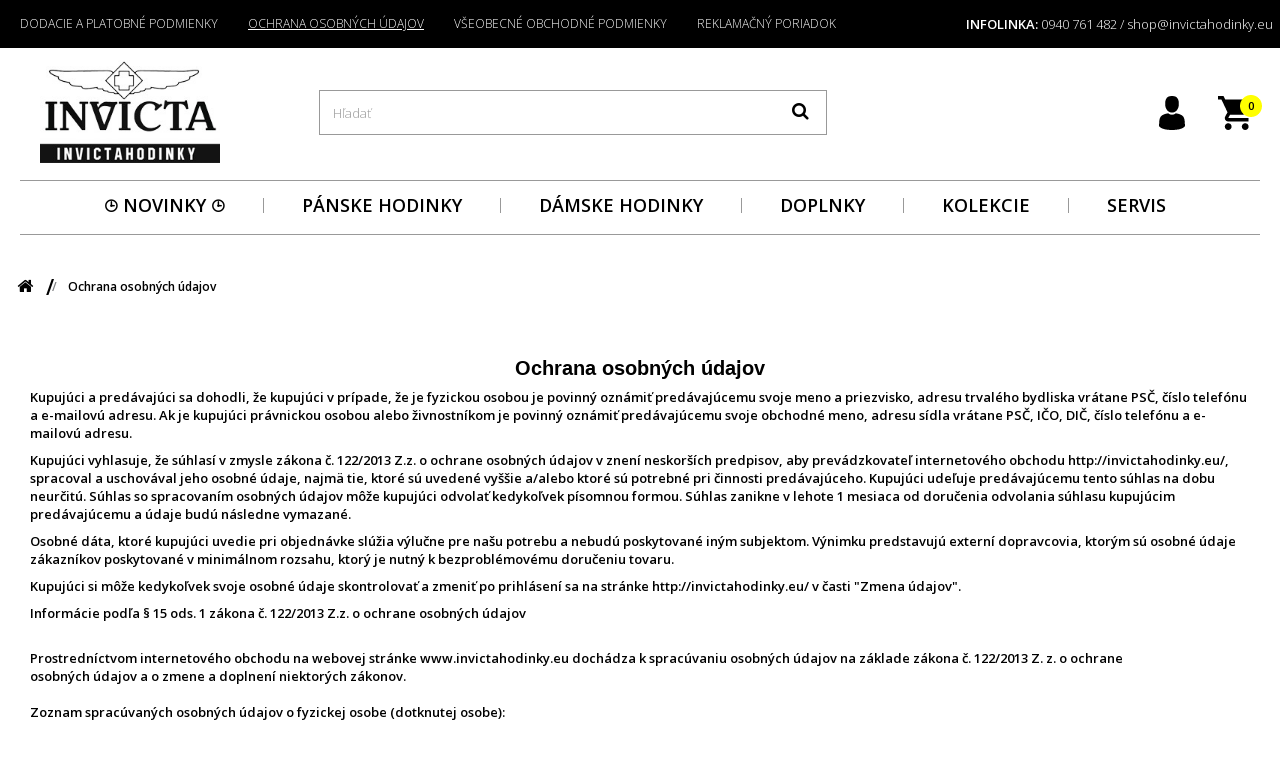

--- FILE ---
content_type: text/html; charset=utf-8
request_url: https://invictahodinky.eu/content/2-osobne-udaje
body_size: 17325
content:
<!DOCTYPE HTML>
<!--[if lt IE 7]> <html class="no-js lt-ie9 lt-ie8 lt-ie7" lang="sk-sk"><![endif]-->
<!--[if IE 7]><html class="no-js lt-ie9 lt-ie8 ie7" lang="sk-sk"><![endif]-->
<!--[if IE 8]><html class="no-js lt-ie9 ie8" lang="sk-sk"><![endif]-->
<!--[if gt IE 8]> <html class="no-js ie9" lang="sk-sk"><![endif]-->
<html lang="sk-sk">
<head>
		<meta charset="utf-8">
		<title>Ochrana osobných údajov - Invicta hodinky</title>
		
						<meta name="robots" content="index,follow">
		<meta name="viewport" content="width=device-width, minimum-scale=0.25, maximum-scale=1.6, initial-scale=1.0">
		<meta name="apple-mobile-web-app-capable" content="yes">
		<link rel="icon" type="image/vnd.microsoft.icon" href="/img/favicon.ico?1622440475">
		<link rel="shortcut icon" type="image/x-icon" href="/img/favicon.ico?1622440475">
														<link rel="stylesheet" href="/themes/default-bootstrap/css/global.css" type="text/css" media="all">
																<link rel="stylesheet" href="/themes/default-bootstrap/css/autoload/highdpi.css" type="text/css" media="all">
																<link rel="stylesheet" href="/themes/default-bootstrap/css/autoload/responsive-tables.css" type="text/css" media="all">
																<link rel="stylesheet" href="/themes/default-bootstrap/css/autoload/uniform.default.css" type="text/css" media="all">
																<link rel="stylesheet" href="/js/jquery/plugins/fancybox/jquery.fancybox.css" type="text/css" media="all">
																<link rel="stylesheet" href="/themes/default-bootstrap/css/cms.css" type="text/css" media="all">
																<link rel="stylesheet" href="/themes/default-bootstrap/css/modules/blockcart/blockcart.css" type="text/css" media="all">
																<link rel="stylesheet" href="/js/jquery/plugins/bxslider/jquery.bxslider.css" type="text/css" media="all">
																<link rel="stylesheet" href="/themes/default-bootstrap/css/modules/blockcurrencies/blockcurrencies.css" type="text/css" media="all">
																<link rel="stylesheet" href="/themes/default-bootstrap/css/modules/blocklanguages/blocklanguages.css" type="text/css" media="all">
																<link rel="stylesheet" href="/themes/default-bootstrap/css/modules/blockcontact/blockcontact.css" type="text/css" media="all">
																<link rel="stylesheet" href="/themes/default-bootstrap/css/modules/blockmyaccountfooter/blockmyaccount.css" type="text/css" media="all">
																<link rel="stylesheet" href="/themes/default-bootstrap/css/modules/blocknewproducts/blocknewproducts.css" type="text/css" media="all">
																<link rel="stylesheet" href="/themes/default-bootstrap/css/modules/blocknewsletter/blocknewsletter.css" type="text/css" media="all">
																<link rel="stylesheet" href="/themes/default-bootstrap/css/modules/blocksearch/blocksearch.css" type="text/css" media="all">
																<link rel="stylesheet" href="/js/jquery/plugins/autocomplete/jquery.autocomplete.css" type="text/css" media="all">
																<link rel="stylesheet" href="/themes/default-bootstrap/css/product_list.css" type="text/css" media="all">
																<link rel="stylesheet" href="/themes/default-bootstrap/css/modules/blockspecials/blockspecials.css" type="text/css" media="all">
																<link rel="stylesheet" href="/themes/default-bootstrap/css/modules/blockuserinfo/blockuserinfo.css" type="text/css" media="all">
																<link rel="stylesheet" href="/themes/default-bootstrap/css/modules/blockviewed/blockviewed.css" type="text/css" media="all">
																<link rel="stylesheet" href="/themes/default-bootstrap/css/modules/homefeatured/homefeatured.css" type="text/css" media="all">
																<link rel="stylesheet" href="/modules/homesliderpro/css/font-awesome.css" type="text/css" media="all">
																<link rel="stylesheet" href="/modules/homesliderpro/css/styles.css" type="text/css" media="all">
																<link rel="stylesheet" href="/modules/hicarouselspack/views/css/owl.carousel.min2.css" type="text/css" media="all">
																<link rel="stylesheet" href="/modules/hicarouselspack/views/css/owl.theme.default.min2.css" type="text/css" media="all">
																<link rel="stylesheet" href="/modules/hicarouselspack/views/css/carouselspack_front.css" type="text/css" media="all">
																<link rel="stylesheet" href="/modules/hicarouselspack/views/css/custom.css" type="text/css" media="all">
																<link rel="stylesheet" href="/themes/default-bootstrap/css/modules/productcomments/productcomments.css" type="text/css" media="all">
																<link rel="stylesheet" href="/modules/ph_simpleblog/css/jquery.bxslider.css" type="text/css" media="all">
																<link rel="stylesheet" href="/modules/ph_simpleblog/css/font-awesome.css" type="text/css" media="all">
																<link rel="stylesheet" href="/modules/ph_simpleblog/css/ph_simpleblog.css" type="text/css" media="all">
																<link rel="stylesheet" href="/modules/ph_simpleblog/css/custom.css" type="text/css" media="all">
																<link rel="stylesheet" href="/themes/default-bootstrap/css/modules/blocktopmenu/css/blocktopmenu.css" type="text/css" media="all">
																<link rel="stylesheet" href="/themes/default-bootstrap/css/modules/blocktopmenu/css/superfish-modified.css" type="text/css" media="all">
																<link rel="stylesheet" href="/modules/themeconfigurator/css/hooks.css" type="text/css" media="all">
																<link rel="stylesheet" href="/modules/bamegamenu/views/css/font.css" type="text/css" media="all">
																<link rel="stylesheet" href="/modules/bamegamenu/views/css/megamenu.css" type="text/css" media="all">
																<link rel="stylesheet" href="/modules/bamegamenu/views/css/font_end.css" type="text/css" media="all">
																<link rel="stylesheet" href="/modules/bamegamenu/views/css/light.css" type="text/css" media="all">
																<link rel="stylesheet" href="/modules/bamegamenu/views/css/style_Mobie.css" type="text/css" media="all">
																<link rel="stylesheet" href="https://maxcdn.bootstrapcdn.com/font-awesome/4.7.0/css/font-awesome.min.css" type="text/css" media="all">
																<link rel="stylesheet" href="/modules/paypal/views/css/paypal.css" type="text/css" media="all">
																<link rel="stylesheet" href="/modules/psproductcountdown/views/css/psproductcountdown.css" type="text/css" media="all">
																<link rel="stylesheet" href="/modules/psproductcountdown/views/css/themes/1.6/1-simple.css" type="text/css" media="all">
														<script type="text/javascript">
var CUSTOMIZE_TEXTFIELD = 1;
var FancyboxI18nClose = 'Zavrieť';
var FancyboxI18nNext = 'Ďalej';
var FancyboxI18nPrev = 'Predch&aacute;dz.';
var ajax_allowed = true;
var ajaxsearch = true;
var baseDir = 'https://invictahodinky.eu/';
var baseUri = 'https://invictahodinky.eu/';
var blocksearch_type = 'top';
var contentOnly = false;
var currency = {"id":1,"name":"Euro","iso_code":"EUR","iso_code_num":"978","sign":"\u20ac","blank":"1","conversion_rate":"1.000000","deleted":"0","format":"2","decimals":"1","active":"1","prefix":"","suffix":" \u20ac","id_shop_list":null,"force_id":false};
var currencyBlank = 1;
var currencyFormat = 2;
var currencyISO = 'EUR';
var currencyRate = 1;
var currencySign = '€';
var customizationIdMessage = 'Prispôsobenie #';
var delete_txt = 'Vymazať';
var displayList = false;
var freeProductTranslation = 'Zdarma!';
var freeShippingTranslation = 'Doručenie zdarma!';
var generated_date = 1768020149;
var hasDeliveryAddress = false;
var highDPI = false;
var id_lang = 2;
var img_dir = 'https://invictahodinky.eu/themes/default-bootstrap/img/';
var instantsearch = true;
var isGuest = 0;
var isLogged = 0;
var isMobile = false;
var page_name = 'cms';
var placeholder_blocknewsletter = 'Zadajte e-mail';
var pp_custom_add_to_cart = null;
var priceDisplayMethod = 0;
var priceDisplayPrecision = 2;
var quickView = true;
var removingLinkText = 'vymazať produkt z košíka';
var roundMode = 2;
var search_url = 'https://invictahodinky.eu/vyhladavanie';
var static_token = 'c27bfc84076aa8dcfb984ee64a078d18';
var toBeDetermined = 'Bude určené';
var token = '99e4c240f7db8df277ae9918ef789bc6';
var usingSecureMode = true;
</script>

						<script type="text/javascript" src="/js/jquery/jquery-1.11.0.min.js"></script>
						<script type="text/javascript" src="/js/jquery/jquery-migrate-1.2.1.min.js"></script>
						<script type="text/javascript" src="/js/jquery/plugins/jquery.easing.js"></script>
						<script type="text/javascript" src="/js/tools.js"></script>
						<script type="text/javascript" src="/themes/default-bootstrap/js/global.js"></script>
						<script type="text/javascript" src="/themes/default-bootstrap/js/autoload/10-bootstrap.min.js"></script>
						<script type="text/javascript" src="/themes/default-bootstrap/js/autoload/15-jquery.total-storage.min.js"></script>
						<script type="text/javascript" src="/themes/default-bootstrap/js/autoload/15-jquery.uniform-modified.js"></script>
						<script type="text/javascript" src="/js/jquery/plugins/fancybox/jquery.fancybox.js"></script>
						<script type="text/javascript" src="/themes/default-bootstrap/js/products-comparison.js"></script>
						<script type="text/javascript" src="/themes/default-bootstrap/js/cms.js"></script>
						<script type="text/javascript" src="/themes/default-bootstrap/js/modules/blockcart/ajax-cart.js"></script>
						<script type="text/javascript" src="/js/jquery/plugins/jquery.scrollTo.js"></script>
						<script type="text/javascript" src="/js/jquery/plugins/jquery.serialScroll.js"></script>
						<script type="text/javascript" src="/js/jquery/plugins/bxslider/jquery.bxslider.js"></script>
						<script type="text/javascript" src="/themes/default-bootstrap/js/modules/blocknewsletter/blocknewsletter.js"></script>
						<script type="text/javascript" src="/js/jquery/plugins/autocomplete/jquery.autocomplete.js"></script>
						<script type="text/javascript" src="/themes/default-bootstrap/js/modules/blocksearch/blocksearch.js"></script>
						<script type="text/javascript" src="/modules/homesliderpro/js/slidereverywhere.js"></script>
						<script type="text/javascript" src="/modules/hicarouselspack/views/js/cp.owl.carousel.js"></script>
						<script type="text/javascript" src="/modules/hicarouselspack/views/js/carouselspack_front.js"></script>
						<script type="text/javascript" src="/modules/ph_simpleblog/js/jquery.fitvids.js"></script>
						<script type="text/javascript" src="/modules/ph_simpleblog/js/jquery.bxslider.min.js"></script>
						<script type="text/javascript" src="/modules/ph_simpleblog/js/ph_simpleblog.js"></script>
						<script type="text/javascript" src="/modules/ganalytics/views/js/GoogleAnalyticActionLib.js"></script>
						<script type="text/javascript" src="/modules/blocktopmenu/js/hoverIntent.js"></script>
						<script type="text/javascript" src="/themes/default-bootstrap/js/modules/blocktopmenu/js/superfish-modified.js"></script>
						<script type="text/javascript" src="/themes/default-bootstrap/js/modules/blocktopmenu/js/blocktopmenu.js"></script>
						<script type="text/javascript" src="/modules/bamegamenu/views/js/swipemenumb.js"></script>
						<script type="text/javascript" src="/modules/bamegamenu/views/js/megamenu.js"></script>
						<script type="text/javascript" src="/modules/dm_gtm/views/js/dm_gtm_ga4.js"></script>
						<script type="text/javascript" src="/modules/psproductcountdown/views/js/underscore.min.js"></script>
						<script type="text/javascript" src="/modules/psproductcountdown/views/js/jquery.countdown.min.js"></script>
						<script type="text/javascript" src="/modules/psproductcountdown/views/js/psproductcountdown.js"></script>
							<style type="text/css" class="slidersEverywhereStyle">


	.SEslider.sample {
		padding:0px 15px 0px 15px;
		width:100%;
											margin:0 auto;clear:both;						}

	.SEslider.sample .slidetitle {
		background:rgba(0, 0, 0, 0.5);
		color:#fff;
	}

	.SEslider.sample .slide_description {
		background:rgba(0, 0, 0, 0.5);
		color:#fff;
	}

	.SEslider.sample .se-next, .SEslider.sample .se-prev {
		background:rgba(0, 0, 0, 0.5);
		color:#fff;
	}

	.SEslider.sample .se-next:hover, .SEslider.sample .se-prev:hover {
		text-shadow:#fff;
	}
	
	.SEslider.sample .se-pager-item {
		border-color:rgba(0, 0, 0, 0.5);
	}
	
	.SEslider.sample .se-pager-item:hover {
		border-color:transparent;
		box-shadow:0 0 3px #fff;
	}
	
	.SEslider.sample .se-pager a {
		background-color:#0090f0;
	}
	
	.SEslider.sample .se-pager a.se-pager-link.active {
		background-color:#ffa500;
	}
	
	/** media queries **/

						 
			@media all and (max-width: 1199px) {
				.SEslider.sample {
					padding:0px 0px 0px 0px;
					width:100%;
									}
			}
					 
			@media all and (max-width: 989px) {
				.SEslider.sample {
					padding:0px 0px 0px 0px;
					width:100%;
									}
			}
			


/** rtl **/


</style>
<script type="text/javascript">
	
		var psv = 1.6;
		var default_template = Boolean(1);
		var instagram_link_type = "page";
		var hide_accessories = Boolean();
		var language_is_rtl = Boolean(0);
	
</script><!-- Hotjar Tracking Code for www.invictahodinky.eu -->
<script type="text/javascript"><!--//--><![CDATA[//><!--
(function(h,o,t,j,a,r){
        h.hj=h.hj||function(){(h.hj.q=h.hj.q||[]).push(arguments)};
        h._hjSettings={hjid:1698403,hjsv:6};
        a=o.getElementsByTagName('head')[0];
        r=o.createElement('script');r.async=1;
        r.src=t+h._hjSettings.hjid+j+h._hjSettings.hjsv;
        a.appendChild(r);
    })(window,document,'https://static.hotjar.com/c/hotjar-','.js?sv=');
//--><!]]></script>
			<script type="text/javascript">
				(window.gaDevIds=window.gaDevIds||[]).push('d6YPbH');
				(function(i,s,o,g,r,a,m){i['GoogleAnalyticsObject']=r;i[r]=i[r]||function(){
				(i[r].q=i[r].q||[]).push(arguments)},i[r].l=1*new Date();a=s.createElement(o),
				m=s.getElementsByTagName(o)[0];a.async=1;a.src=g;m.parentNode.insertBefore(a,m)
				})(window,document,'script','//www.google-analytics.com/analytics.js','ga');
				ga('create', 'UA-86395193-1', 'auto');
				ga('require', 'ec');</script><script type="text/javascript">
            var _smartsupp = _smartsupp || {};
            _smartsupp.key = '673ab657f271040ecc12827bae13f2e23d606684';
_smartsupp.cookieDomain = '.invictahodinky.eu';
_smartsupp.sitePlatform = 'Prestashop 1.6.1.24';
window.smartsupp||(function(d) {
                var s,c,o=smartsupp=function(){ o._.push(arguments)};o._=[];
                s=d.getElementsByTagName('script')[0];c=d.createElement('script');
                c.type='text/javascript';c.charset='utf-8';c.async=true;
                c.src='//www.smartsuppchat.com/loader.js';s.parentNode.insertBefore(c,s);
            })(document);
            </script><script type="text/javascript"></script><!-- META: OpenGraph -->
<!-- <meta property="fb:app_id" content=""> -->

<meta property="og:type" content="website">
<meta property="og:title" content="Ochrana osobn&yacute;ch &uacute;dajov - Invicta hodinky">
<meta property="og:image" content="https://invictahodinky.euhttps://invictahodinky.eu/img/invicta-logo-1617021349.jpg"> <!-- Shop Logo if no specific Image is set -->
<meta property="og:site_name" content="Invicta hodinky">
<meta property="og:description" content="">
<meta property="og:url" content="https://invictahodinky.eu/content/2-osobne-udaje">
<!-- /end META: OpenGraph -->
<!-- META: Dublin Core -->
<meta name="dc.language" content="SK">
<meta name="dc.source" content="https://invictahodinky.eu/content/2-osobne-udaje">
<meta name="dc.relation" content="https://invictahodinky.eu/">
<meta name="dc.title" content="Ochrana osobn&yacute;ch &uacute;dajov - Invicta hodinky">
<meta name="dc.subject" content="Ochrana osobn&yacute;ch &uacute;dajov - Invicta hodinky">
<meta name="dc.description" content="">

        <!-- Global site tag (gtag.js) - Google AdWords: AW-979689030 -->
        <script async src="https://www.googletagmanager.com/gtag/js?id=AW-979689030"></script>
        <script data-keepinline="true">
        window.dataLayer = window.dataLayer || [];
        function gtag(){dataLayer.push(arguments);}
  
        gtag('consent', 'default', {
            'ad_storage': 'granted',
            'analytics_storage': 'granted',
            'personalization_storage': 'granted',
        });
  
        gtag('js', new Date());
        gtag('config', 'AW-979689030', {'allow_enhanced_conversions':true});
        </script>
        <script defer type="text/javascript">/*
 *
 *  2007-2022 PayPal
 *
 *  NOTICE OF LICENSE
 *
 *  This source file is subject to the Academic Free License (AFL 3.0)
 *  that is bundled with this package in the file LICENSE.txt.
 *  It is also available through the world-wide-web at this URL:
 *  http://opensource.org/licenses/afl-3.0.php
 *  If you did not receive a copy of the license and are unable to
 *  obtain it through the world-wide-web, please send an email
 *  to license@prestashop.com so we can send you a copy immediately.
 *
 *  DISCLAIMER
 *
 *  Do not edit or add to this file if you wish to upgrade PrestaShop to newer
 *  versions in the future. If you wish to customize PrestaShop for your
 *  needs please refer to http://www.prestashop.com for more information.
 *
 *  @author 2007-2022 PayPal
 *  @author 202 ecommerce <tech@202-ecommerce.com>
 *  @copyright PayPal
 *  @license http://opensource.org/licenses/osl-3.0.php Open Software License (OSL 3.0)
 *
 */


    

function updateFormDatas()
{
	var nb = $('#quantity_wanted').val();
	var id = $('#idCombination').val();

	$('.paypal_payment_form input[name=quantity]').val(nb);
	$('.paypal_payment_form input[name=id_p_attr]').val(id);
}
	
$(document).ready( function() {
    
		var baseDirPP = baseDir.replace('http:', 'https:');
		
	if($('#in_context_checkout_enabled').val() != 1)
	{
        $(document).on('click','#payment_paypal_express_checkout', function() {
			$('#paypal_payment_form_cart').submit();
			return false;
		});
	}


	var jquery_version = $.fn.jquery.split('.');
	if(jquery_version[0]>=1 && jquery_version[1] >= 7)
	{
		$('body').on('submit',".paypal_payment_form", function () {
			updateFormDatas();
		});
	}
	else {
		$('.paypal_payment_form').live('submit', function () {
			updateFormDatas();
		});
	}

	function displayExpressCheckoutShortcut() {
		var id_product = $('input[name="id_product"]').val();
		var id_product_attribute = $('input[name="id_product_attribute"]').val();
		$.ajax({
			type: "GET",
			url: baseDirPP+'/modules/paypal/express_checkout/ajax.php',
			data: { get_qty: "1", id_product: id_product, id_product_attribute: id_product_attribute },
			cache: false,
			success: function(result) {
				if (result == '1') {
					$('#container_express_checkout').slideDown();
				} else {
					$('#container_express_checkout').slideUp();
				}
				return true;
			}
		});
	}

	$('select[name^="group_"]').change(function () {
		setTimeout(function(){displayExpressCheckoutShortcut()}, 500);
	});

	$('.color_pick').click(function () {
		setTimeout(function(){displayExpressCheckoutShortcut()}, 500);
	});

    if($('body#product').length > 0) {
        setTimeout(function(){displayExpressCheckoutShortcut()}, 500);
    }
	
	
			

	var modulePath = 'modules/paypal';
	var subFolder = '/integral_evolution';

	var fullPath = baseDirPP + modulePath + subFolder;
	var confirmTimer = false;
		
	if ($('form[target="hss_iframe"]').length == 0) {
		if ($('select[name^="group_"]').length > 0)
			displayExpressCheckoutShortcut();
		return false;
	} else {
		checkOrder();
	}

	function checkOrder() {
		if(confirmTimer == false)
			confirmTimer = setInterval(getOrdersCount, 1000);
	}

	});


</script>

      <script data-keepinline="true">
            window.dataLayer = window.dataLayer || [];
      </script>


<!-- Google Tag Manager - INDEX PAGE -->
      
            <script data-keepinline="true">
            dataLayer.push({ "ecommerce" : null });
            dataLayer.push({
                  "pageCategory" : "cms",
                  "google_tag_params" : {
                        "ecomm_pagetype" : "other",
                  },
                  
                                                      
                              "ecommerce": {
                                    "currencyCode": "EUR",
                                  },
                              
                                          
            });
        </script>
      
<!-- Google Tag Manager - PAGE END -->

<!-- Google Tag Manager -->

      <script data-keepinline="true">(function(w,d,s,l,i){w[l]=w[l]||[];w[l].push({"gtm.start":
      new Date().getTime(),event:"gtm.js"});var f=d.getElementsByTagName(s)[0],
      j=d.createElement(s),dl=l!="dataLayer"?"&l="+l:"";j.async=true;j.src=
      "https://www.googletagmanager.com/gtm.js?id="+i+dl;f.parentNode.insertBefore(j,f);
      })(window,document,"script","dataLayer", "GTM-N4PFSXT");</script>

<!-- End Google Tag Manager -->

<!-- module psproductcountdown start -->
<script type="text/javascript">
        var pspc_labels = ['days', 'hours', 'minutes', 'seconds'];
    var pspc_labels_lang = {
        'days': 'Dni',
        'hours': 'Hodiny',
        'minutes': 'Minúty',
        'seconds': 'Sekundy'
    };
        var pspc_show_weeks = 0;
    var pspc_psv = 1.6;
</script>
<!-- module psproductcountdown end -->
		<link rel="stylesheet" href="//fonts.googleapis.com/css?family=Open+Sans:300,600&amp;subset=latin,latin-ext" type="text/css" media="all">
		<!--[if IE 8]>
		<script src="https://oss.maxcdn.com/libs/html5shiv/3.7.0/html5shiv.js"></script>
		<script src="https://oss.maxcdn.com/libs/respond.js/1.3.0/respond.min.js"></script>
		<![endif]-->
  <script id="Cookiebot" src="https://consent.cookiebot.com/uc.js?cbid=d2fe8e88-73aa-4d0a-97b5-63a083a1327d" type="text/javascript" async></script>

</head>
<body id="cms" class="cms cms-2 cms-osobne-udaje hide-left-column hide-right-column lang_sk">
<!-- Google Tag Manager (noscript) -->
                            <noscript><iframe src="https://www.googletagmanager.com/ns.html?id=GTM-N4PFSXT"
                            height="0" width="0" style="display:none;visibility:hidden"></iframe></noscript>
                            <!-- End Google Tag Manager (noscript) -->
                            

					<div id="page">
			<div class="header-container">
				<header id="header">
																										<div class="nav">
							<div class="container">
								<div class="row">
									<nav><!-- Block languages module -->
<!-- /Block languages module -->
<div id="contact-link" >
	<a href="https://invictahodinky.eu/kontakt" title="Kontaktujte nás">Kontaktujte nás</a>
</div>
	<span class="shop-phone">
		<i class="icon-phone"></i>INFOLINKA: <strong>0940 761 482 / shop@invictahodinky.eu</strong>
	</span>
	<!-- Menu -->
	<div id="block_top_menu" class="sf-contener clearfix col-lg-12">
		<div class="cat-title">Menu</div>
		<ul class="sf-menu clearfix menu-content">
			<li><a href="https://invictahodinky.eu/content/1-dodanie" title="Dodacie a platobn&eacute; podmienky">Dodacie a platobn&eacute; podmienky</a></li>
<li class="sfHover"><a href="https://invictahodinky.eu/content/2-osobne-udaje" title="Ochrana osobn&yacute;ch &uacute;dajov">Ochrana osobn&yacute;ch &uacute;dajov</a></li>
<li><a href="https://invictahodinky.eu/content/3-podmienky" title="V&scaron;eobecn&eacute; obchodn&eacute; podmienky">V&scaron;eobecn&eacute; obchodn&eacute; podmienky</a></li>
<li><a href="https://invictahodinky.eu/content/5-reklamacny-poriadok" title="Reklamačn&yacute; poriadok">Reklamačn&yacute; poriadok</a></li>

					</ul>
	</div>
	<!--/ Menu -->
</nav>
								</div>
							</div>
						</div>
										<div>
						<div class="container">
							<div class="row">
								<div id="header_logo">
									<a href="https://invictahodinky.eu/" title="Invicta hodinky">
										<img class="logo img-responsive" src="https://invictahodinky.eu/img/invicta-logo-1617021349.jpg" alt="Invicta hodinky" width="240" height="137"/>
									</a>
								</div>
								<!-- Block search module TOP -->
<div id="search_block_top" class="col-sm-4 clearfix">
	<form id="searchbox" method="get" action="//invictahodinky.eu/vyhladavanie" >
		<input type="hidden" name="controller" value="search" />
		<input type="hidden" name="orderby" value="position" />
		<input type="hidden" name="orderway" value="desc" />
		<input class="search_query form-control" type="text" id="search_query_top" name="search_query" placeholder="Hľadať" value="" />
		<button type="submit" name="submit_search" class="btn btn-default button-search">
			<span>Hľadať</span>
		</button>
	</form>
</div>
<!-- /Block search module TOP --><!-- MODULE Block cart -->
<div class="col-sm-4 clearfix">
	<div class="shopping_cart">
		<a href="https://invictahodinky.eu/objednavka" title="Zobraziť môj nákupný košík" rel="nofollow">
			<b>Košík</b>
			<span class="ajax_cart_quantity unvisible">0</span>
			<span class="ajax_cart_product_txt unvisible">Produkt</span>
			<span class="ajax_cart_product_txt_s unvisible">Produkty</span>
			<span class="ajax_cart_total unvisible">
							</span>
			<span class="ajax_cart_no_product">(prázdny)</span>
					</a>
					<div class="cart_block block exclusive">
				<div class="block_content">
					<!-- block list of products -->
					<div class="cart_block_list">
												<p class="cart_block_no_products">
							Žiadne produkty
						</p>
																		<div class="cart-prices">
							<div class="cart-prices-line first-line">
								<span class="price cart_block_shipping_cost ajax_cart_shipping_cost unvisible">
																			 Bude určené																	</span>
								<span class="unvisible">
									Doručenie
								</span>
							</div>
																					<div class="cart-prices-line last-line">
								<span class="price cart_block_total ajax_block_cart_total">0,00 €</span>
								<span>Spolu</span>
							</div>
													</div>
						<p class="cart-buttons">
							<a id="button_order_cart" class="btn btn-default button button-small" href="https://invictahodinky.eu/objednavka" title="Pokladňa" rel="nofollow">
								<span>
									Pokladňa<i class="icon-chevron-right right"></i>
								</span>
							</a>
						</p>
					</div>
				</div>
			</div><!-- .cart_block -->
			</div>
</div>

	<div id="layer_cart">
		<div class="clearfix">
			<div class="layer_cart_product col-xs-12 col-md-6">
				<span class="cross" title="Zatvoriť okno"></span>
				<span class="title">
					<i class="icon-check"></i>Produkt bol úspešne pridaný do vášho košíku
				</span>
				<div class="product-image-container layer_cart_img">
				</div>
				<div class="layer_cart_product_info">
					<span id="layer_cart_product_title" class="product-name"></span>
					<span id="layer_cart_product_attributes"></span>
					<div>
						<strong class="dark">Množstvo</strong>
						<span id="layer_cart_product_quantity"></span>
					</div>
					<div>
						<strong class="dark">Spolu</strong>
						<span id="layer_cart_product_price"></span>
					</div>
				</div>
			</div>
			<div class="layer_cart_cart col-xs-12 col-md-6">
				<span class="title">
					<!-- Plural Case [both cases are needed because page may be updated in Javascript] -->
					<span class="ajax_cart_product_txt_s  unvisible">
						<span class="ajax_cart_quantity">0</span> ks tovaru
					</span>
					<!-- Singular Case [both cases are needed because page may be updated in Javascript] -->
					<span class="ajax_cart_product_txt ">
						Vo vašom košíku je 1 produkt.
					</span>
				</span>
				<div class="layer_cart_row">
					<strong class="dark">
						Spolu za produkty:
											</strong>
					<span class="ajax_block_products_total">
											</span>
				</div>

								<div class="layer_cart_row">
					<strong class="dark unvisible">
						Spolu za doručenie:&nbsp;					</strong>
					<span class="ajax_cart_shipping_cost unvisible">
													 Bude určené											</span>
				</div>
								<div class="layer_cart_row">
					<strong class="dark">
						Spolu
											</strong>
					<span class="ajax_block_cart_total">
											</span>
				</div>
				<div class="button-container">
					<span class="continue btn btn-default button exclusive-medium" title="Pokračovať v nákupe">
						<span>
							<i class="icon-chevron-left left"></i>Pokračovať v nákupe
						</span>
					</span>
					<a class="btn btn-default button button-medium"	href="https://invictahodinky.eu/objednavka" title="Objednať" rel="nofollow">
						<span>
							Objednať<i class="icon-chevron-right right"></i>
						</span>
					</a>
				</div>
			</div>
		</div>
		<div class="crossseling"></div>
	</div> <!-- #layer_cart -->
	<div class="layer_cart_overlay"></div>

<!-- /MODULE Block cart -->

<!-- Block user information module HEADER -->
<div id="header_user" >
	<ul id="header_nav">

		<li id="shopping_cart">
					<li id="your_account"><a href="https://invictahodinky.eu/zakaznicky-ucet" title="Zobraziť môj zákaznícky účet" rel="nofollow">Môj účet</a></li>
	
     
		</li>

</ul>
	<p id="header_user_info">
		
					<a href="https://invictahodinky.eu/zakaznicky-ucet" title="Prihlásiť sa do Vášho zákazníckeho účtu" class="login" rel="nofollow">Prihlásiť sa / Registrovať</a>
			</p>
</div>
<!-- /Block user information module HEADER -->
	<script type="text/javascript">
		var bacheckswipe = 0;
		var bachecklr = 1;
	</script>
	<style type="text/css">
					#mega_menu_plus ul.show-ul{
				max-height: 70vh;
			}
		 
		body #mega_menu_plus,#mega_menu_plus .mg-menu{
			border-color: #FFFFFF;
		}
		body #mega_menu_plus ul.mg-menu.menu-content{
			text-align: left;
			background-color: #FFFFFF;
			padding: 0px 0px 0px 0px;
		}
		body #mega_menu_plus ul.mg-menu.menu-content>li{
			padding: 0px 10px 0px 10px;
			margin-bottom:0px;
			width:auto;
			height:auto;
		}
		body #mega_menu_plus ul.mg-menu.menu-content li.mainmenu-parent:hover{
			background-color: #FFFFFF;
		}
		body #mega_menu_plus ul.mg-menu.menu-content li.mainmenu-parent:hover>a,body #mega_menu_plus ul.mg-menu.menu-content li.mainmenu-parent:hover>a:hover{
			color: #FFFFFF !important;
		}
		body #mega_menu_plus ul.mg-menu.menu-content li.mainmenu-parent>a{
			color: #FFFFFF;
		}
		body #mega_menu_plus ul.mg-menu.menu-content li.mainmenu-parent>.sub ul{
			background-color: #FFFFFF;
		}
		body #mega_menu_plus ul.mg-menu.menu-content li.mainmenu-parent>.sub{
			background-color: #FFFFFF;
			padding: 0px 0px 0px 0px;
		}
		body #mega_menu_plus ul.mg-menu.menu-content li.mainmenu-parent>.sub .titlesub .menu-item-link-text{
			color: #000000;
		}
		body #mega_menu_plus ul.mg-menu.menu-content li.mainmenu-parent>.sub .content_submenu ul{
			background-color: #FFFFFF;
		}
		body #mega_menu_plus ul.mg-menu.menu-content li.mainmenu-parent>.sub .submenu-container ul>li>a{
			color: #000000 !important;
		}
		body #mega_menu_plus ul.mg-menu.menu-content li.mainmenu-parent>.sub .submenu-container ul>li>a:hover,body #mega_menu_plus ul.treelinks li ul li:hover >a{
			color: #000000 !important;
		}
		body .mg-menu > li.submenu:hover > a:before{
			border-color:transparent transparent #FFFFFF transparent;
		}
		body #mega_menu_plus ul li div.sub{
			border-color:#FFFFFF;
		}
		body #mega_menu_plus li.submenu >a>span:after,body ul.treelinks li ul li a:after{
			color: #FFFFFF !important;
		}
		body #mega_menu_plus ul.mg-menu > li >a{
			font-size: 16px !important;
		}
		body #mega_menu_plus ul.mg-menu > li ul li a,body #mega_menu_plus ul > li >a,body #mega_menu_plus ul.mg-menu.menu-content li.mainmenu-parent>.sub .titlesub .menu-item-link-text{
			font-size: 20px !important;
		}
		
						
	
		body #mega_menu_plus ul.mg-menu > li >a,body #mega_menu_plus ul > li >a,body #mega_menu_plus ul.mg-menu.menu-content li.mainmenu-parent>.sub .titlesub .menu-item-link-text{
			font-weight:300;
		}
		#mega_menu_plus a.closebtnmenum2018{
			display: none;
		}
		body #mega_menu_plus .closebtnmenum2018{
			color: #000000
		}
	</style>
			<style type="text/css">
	@media only screen and (max-width : 768px){
		#mega_menu_plus.ontop{
			position: static !important;
		}
	}
	</style>
					<script type="text/javascript">
			var anchor='default';
			var speed=100;
		</script>
		<!-- Menu -->
			<div class="fixpaddingsize2018">
		<div id="mega_menu_plus" class="mg-contener clearfix col-lg-12">
			<div class="mobi"><a title="menu"><span class='menu-item-link-text fa fa-bars'>Menu</span></a></div>
			<ul class="mg-menu hidden-ul clearfix menu-content">
								<li class='mainmenu-parent menu-level-0_1  bamenuitem-'><a href='https://invictahodinky.eu/novinky'  >
                                    <span class='menu-item-link-text  '>⌚ Novinky ⌚</span>
                                </a><span class='submore'></span></li><li class='mainmenu-parent menu-level-0_6 submenu'><a href='#'  >
                                    <span class='menu-item-link-text '>P&aacute;nske hodinky</span>
                                </a><span class='submore'></span><div class='submenu-level-0_6 sub hidesubmenu2018 autowidth clearfix'> <div class='submenu-container'><div class='rows row_0' ><div style='width:33%' class='cols col_0 clearfix'><div class='content_submenu clearfix'><ul class='menulink clearfix'><li><a href='https://invictahodinky.eu/43-akula' title='Akula'><span class='menu-item-link-text'>Akula</span></a></li><li><a href='https://invictahodinky.eu/37-bolt-panske' title='Bolt - Pánske'><span class='menu-item-link-text'>Bolt - Pánske</span></a></li><li><a href='https://invictahodinky.eu/49-coalition-forces' title='Coalition Forces'><span class='menu-item-link-text'>Coalition Forces</span></a></li><li><a href='https://invictahodinky.eu/57-cuadro' title='Cuadro'><span class='menu-item-link-text'>Cuadro</span></a></li><li><a href='https://invictahodinky.eu/33-dc-comics' title='DC Comics'><span class='menu-item-link-text'>DC Comics</span></a></li><li><a href='https://invictahodinky.eu/41-disney' title='Disney'><span class='menu-item-link-text'>Disney</span></a></li><li><a href='https://invictahodinky.eu/61-flying-fox' title='Flying Fox'><span class='menu-item-link-text'>Flying Fox</span></a></li><li><a href='https://invictahodinky.eu/63-gladiator' title='Gladiator'><span class='menu-item-link-text'>Gladiator</span></a></li><li><a href='https://invictahodinky.eu/56-helios' title='Helios'><span class='menu-item-link-text'>Helios</span></a></li><li><a href='https://invictahodinky.eu/53-hercules' title='Hercules'><span class='menu-item-link-text'>Hercules</span></a></li></ul></div></div><div style='width:33%' class='cols col_1 clearfix'><div class='content_submenu clearfix'><ul class='menulink clearfix'><li><a href='https://invictahodinky.eu/51-hydromax' title='Hydromax'><span class='menu-item-link-text'>Hydromax</span></a></li><li><a href='https://invictahodinky.eu/15-i-force' title='I Force'><span class='menu-item-link-text'>I Force</span></a></li><li><a href='https://invictahodinky.eu/23-j-taylor' title='J. Taylor'><span class='menu-item-link-text'>J. Taylor</span></a></li><li><a href='https://invictahodinky.eu/62-king-python' title='King Python'><span class='menu-item-link-text'>King Python</span></a></li><li><a href='https://invictahodinky.eu/50-kraken' title='Kraken'><span class='menu-item-link-text'>Kraken</span></a></li><li><a href='https://invictahodinky.eu/34-marvel' title='Marvel'><span class='menu-item-link-text'>Marvel</span></a></li><li><a href='https://invictahodinky.eu/14-pro-diver-panske' title='Pro Diver - Pánske'><span class='menu-item-link-text'>Pro Diver - Pánske</span></a></li><li><a href='https://invictahodinky.eu/20-reserve' title='Reserve'><span class='menu-item-link-text'>Reserve</span></a></li><li><a href='https://invictahodinky.eu/58-ripsaw' title='Ripsaw'><span class='menu-item-link-text'>Ripsaw</span></a></li><li><a href='https://invictahodinky.eu/19-russian-diver' title='Russian Diver'><span class='menu-item-link-text'>Russian Diver</span></a></li></ul></div></div><div style='width:33%' class='cols col_2 clearfix'><div class='content_submenu clearfix'><ul class='menulink clearfix'><li><a href='https://invictahodinky.eu/22-s1-rally' title='S1 Rally'><span class='menu-item-link-text'>S1 Rally</span></a></li><li><a href='https://invictahodinky.eu/42-sea-hunter' title='Sea Hunter'><span class='menu-item-link-text'>Sea Hunter</span></a></li><li><a href='https://invictahodinky.eu/44-shaq' title='Shaq'><span class='menu-item-link-text'>Shaq</span></a></li><li><a href='https://invictahodinky.eu/54-specialty-panske' title='Specialty - Pánske'><span class='menu-item-link-text'>Specialty - Pánske</span></a></li><li><a href='https://invictahodinky.eu/36-speedway' title='Speedway'><span class='menu-item-link-text'>Speedway</span></a></li><li><a href='https://invictahodinky.eu/39-star-wars' title='Star Wars'><span class='menu-item-link-text'>Star Wars</span></a></li><li><a href='https://invictahodinky.eu/17-subaqua' title='Subaqua'><span class='menu-item-link-text'>Subaqua</span></a></li><li><a href='https://invictahodinky.eu/45-venom' title='Venom'><span class='menu-item-link-text'>Venom</span></a></li><li><a href='https://invictahodinky.eu/52-zeus-magnum' title='Zeus Magnum'><span class='menu-item-link-text'>Zeus Magnum</span></a></li></ul></div></div><div style='' class='cols col_3 clearfix my-clear'><div class='content_submenu clearfix'></div></div></div></div></div></li><li class='mainmenu-parent menu-level-0_2 submenu'><a href='#'  >
                                    <span class='menu-item-link-text '>D&aacute;mske hodinky</span>
                                </a><span class='submore'></span><div class='submenu-level-0_2 sub hidesubmenu2018 autowidth clearfix'> <div class='submenu-container'><div class='rows row_0' ><div style='' class='cols col_0 clearfix'><div class='content_submenu clearfix'><ul class='menulink clearfix'><li><a href='https://invictahodinky.eu/28-angel' title='Angel'><span class='menu-item-link-text'>Angel</span></a></li><li><a href='https://invictahodinky.eu/38-bolt-damske' title='Bolt - Dámske'><span class='menu-item-link-text'>Bolt - Dámske</span></a></li><li><a href='https://invictahodinky.eu/41-disney' title='Disney'><span class='menu-item-link-text'>Disney</span></a></li><li><a href='https://invictahodinky.eu/27-pro-diver-damske' title='Pro Diver - Dámske'><span class='menu-item-link-text'>Pro Diver - Dámske</span></a></li><li><a href='https://invictahodinky.eu/55-specialty-damske' title='Specialty - Dámske'><span class='menu-item-link-text'>Specialty - Dámske</span></a></li></ul></div></div><div style='' class='cols col_1 clearfix my-clear'><div class='content_submenu clearfix'></div></div></div></div></div></li><li class='mainmenu-parent menu-level-0_5 submenu'><a href='#'  >
                                    <span class='menu-item-link-text '>Doplnky</span>
                                </a><span class='submore'></span><div class='submenu-level-0_5 sub hidesubmenu2018 autowidth clearfix'> <div class='submenu-container'><div class='rows row_0' ><div style='width:100%' class='cols col_0 clearfix'><div class='content_submenu clearfix'><ul class='menulink clearfix'><li><a href='https://invictahodinky.eu/48-nastenne-hodiny' title='Nástenné hodiny'><span class='menu-item-link-text'>Nástenné hodiny</span></a></li><li><a href='https://invictahodinky.eu/59-predmety' title='Predmety'><span class='menu-item-link-text'>Predmety</span></a></li><li><a href='https://invictahodinky.eu/25-puzdra' title='Púzdra'><span class='menu-item-link-text'>Púzdra</span></a></li><li><a href='https://invictahodinky.eu/46-remienky' title='Remienky'><span class='menu-item-link-text'>Remienky</span></a></li></ul></div></div><div style='' class='cols col_1 clearfix'><div class='content_submenu clearfix'></div></div></div></div></div></li><li class='mainmenu-parent menu-level-0_7 submenu'><a href='#'  >
                                    <span class='menu-item-link-text '>Kolekcie</span>
                                </a><span class='submore'></span><div class='submenu-level-0_7 sub hidesubmenu2018 autowidth clearfix'> <div class='submenu-container'><div class='rows row_0' ><div style='width:33%' class='cols col_0 clearfix'><div class='content_submenu clearfix'><div class='titlesub clearfix'><span class='menu-item-link-text'>Kolekcie</span></div><span class='submore'></span><ul class='menulink clearfix'><li><a href='https://invictahodinky.eu/43-akula' title='Akula'><span class='menu-item-link-text'>Akula</span></a></li><li><a href='https://invictahodinky.eu/28-angel' title='Angel'><span class='menu-item-link-text'>Angel</span></a></li><li><a href='https://invictahodinky.eu/24-bolt' title='Bolt'><span class='menu-item-link-text'>Bolt</span></a></li><li><a href='https://invictahodinky.eu/49-coalition-forces' title='Coalition Forces'><span class='menu-item-link-text'>Coalition Forces</span></a></li><li><a href='https://invictahodinky.eu/57-cuadro' title='Cuadro'><span class='menu-item-link-text'>Cuadro</span></a></li><li><a href='https://invictahodinky.eu/61-flying-fox' title='Flying Fox'><span class='menu-item-link-text'>Flying Fox</span></a></li><li><a href='https://invictahodinky.eu/63-gladiator' title='Gladiator'><span class='menu-item-link-text'>Gladiator</span></a></li><li><a href='https://invictahodinky.eu/56-helios' title='Helios'><span class='menu-item-link-text'>Helios</span></a></li><li><a href='https://invictahodinky.eu/53-hercules' title='Hercules'><span class='menu-item-link-text'>Hercules</span></a></li><li><a href='https://invictahodinky.eu/51-hydromax' title='Hydromax'><span class='menu-item-link-text'>Hydromax</span></a></li><li><a href='https://invictahodinky.eu/15-i-force' title='I Force'><span class='menu-item-link-text'>I Force</span></a></li><li><a href='https://invictahodinky.eu/62-king-python' title='King Python'><span class='menu-item-link-text'>King Python</span></a></li></ul></div></div><div style='width:33%' class='cols col_1 clearfix second-column'><div class='content_submenu clearfix'><ul class='menulink clearfix'><li><a href='https://invictahodinky.eu/50-kraken' title='Kraken'><span class='menu-item-link-text'>Kraken</span></a></li><li><a href='https://invictahodinky.eu/26-pro-diver' title='Pro Diver'><span class='menu-item-link-text'>Pro Diver</span></a></li><li><a href='https://invictahodinky.eu/20-reserve' title='Reserve'><span class='menu-item-link-text'>Reserve</span></a></li><li><a href='https://invictahodinky.eu/58-ripsaw' title='Ripsaw'><span class='menu-item-link-text'>Ripsaw</span></a></li><li><a href='https://invictahodinky.eu/19-russian-diver' title='Russian Diver'><span class='menu-item-link-text'>Russian Diver</span></a></li><li><a href='https://invictahodinky.eu/22-s1-rally' title='S1 Rally'><span class='menu-item-link-text'>S1 Rally</span></a></li><li><a href='https://invictahodinky.eu/42-sea-hunter' title='Sea Hunter'><span class='menu-item-link-text'>Sea Hunter</span></a></li><li><a href='https://invictahodinky.eu/30-specialty' title='Specialty'><span class='menu-item-link-text'>Specialty</span></a></li><li><a href='https://invictahodinky.eu/36-speedway' title='Speedway'><span class='menu-item-link-text'>Speedway</span></a></li><li><a href='https://invictahodinky.eu/17-subaqua' title='Subaqua'><span class='menu-item-link-text'>Subaqua</span></a></li><li><a href='https://invictahodinky.eu/45-venom' title='Venom'><span class='menu-item-link-text'>Venom</span></a></li><li><a href='https://invictahodinky.eu/52-zeus-magnum' title='Zeus Magnum'><span class='menu-item-link-text'>Zeus Magnum</span></a></li></ul></div></div><div style='width:33%' class='cols col_2 clearfix'><div class='content_submenu clearfix'><div class='titlesub clearfix'><span class='menu-item-link-text'>Kolaborácie</span></div><span class='submore'></span><ul class='menulink clearfix'><li><a href='https://invictahodinky.eu/33-dc-comics' title='DC Comics'><span class='menu-item-link-text'>DC Comics</span></a></li><li><a href='https://invictahodinky.eu/41-disney' title='Disney'><span class='menu-item-link-text'>Disney</span></a></li><li><a href='https://invictahodinky.eu/23-j-taylor' title='J. Taylor'><span class='menu-item-link-text'>J. Taylor</span></a></li><li><a href='https://invictahodinky.eu/34-marvel' title='Marvel'><span class='menu-item-link-text'>Marvel</span></a></li><li><a href='https://invictahodinky.eu/44-shaq' title='Shaq'><span class='menu-item-link-text'>Shaq</span></a></li><li><a href='https://invictahodinky.eu/39-star-wars' title='Star Wars'><span class='menu-item-link-text'>Star Wars</span></a></li></ul></div></div><div style='' class='cols col_3 clearfix my-clear'><div class='content_submenu clearfix'></div></div></div></div></div></li><li class='mainmenu-parent menu-level-0_3 '><a href='https://invictahodinky.eu/content/7-opravy'  >
                                    <span class='menu-item-link-text '>Servis</span>
                                </a><span class='submore'></span></li> 
			</ul>
		</div>
	</div>
	<!--/ Menu -->
	<style type="text/css" media="screen">
		@media screen and (min-width: 760px) {
							 .hidesubmenu2018{ 
					 display:none; 
				 } 
						#mega_menu_plus li a{
				visibility:inherit;
			}
			ul.treelinks li:last-child>a{
				border-bottom: none;
			}
		}
	</style>
							</div>
						</div>
					</div>
				</header>
			</div>
			<div class="columns-container">
				<div id="columns" class="container">
											<!-- Breadcrumb -->
<div class="clearfix">
	<ol class="breadcrumb" itemscope itemtype="http://schema.org/BreadcrumbList">
		<li itemprop="itemListElement" itemscope itemtype="http://schema.org/ListItem"> 
			<a class="home" href="https://invictahodinky.eu/" title="N&aacute;vrat na &Uacute;vodn&uacute; str&aacute;nku" itemprop="item">
				<i class="icon-home"></i>
			</a>
			<meta itemprop="name" content="Home" />
			<meta itemprop="position" content="1" />
		</li>
		<li itemprop="itemListElement" itemscope itemtype="http://schema.org/ListItem">
			<span itemprop="name">Ochrana osobn&yacute;ch &uacute;dajov</span>
			<meta itemprop="position" content="2" />
		</li>
	</ol>
</div>
<!-- /Breadcrumb -->

										<div id="slider_row" class="row">
																	</div>
					<div class="row">
																		<div id="center_column" class="center_column col-xs-12 col-sm-12">
			<div class="rte">
		<h2 style="text-align:center;"><strong>Ochrana osobných údajov</strong></h2>
<p></p>
<p>Kupujúci a predávajúci sa dohodli, že kupujúci v prípade, že je fyzickou osobou je povinný oznámiť predávajúcemu svoje meno a priezvisko, adresu trvalého bydliska vrátane PSČ, číslo telefónu a e-mailovú adresu. Ak je kupujúci právnickou osobou alebo živnostníkom je povinný oznámiť predávajúcemu svoje obchodné meno, adresu sídla vrátane PSČ, IČO, DIČ, číslo telefónu a e-mailovú adresu.</p>
<p>Kupujúci vyhlasuje, že súhlasí v zmysle zákona<strong> </strong><strong>č. 122/2013 Z.z.</strong> o ochrane osobných údajov v znení neskorších predpisov, aby prevádzkovateľ internetového obchodu http://invictahodinky.eu/, spracoval a uschovával jeho osobné údaje, najmä tie, ktoré sú uvedené vyššie a/alebo ktoré sú potrebné pri činnosti predávajúceho. Kupujúci udeľuje predávajúcemu tento súhlas na dobu neurčitú. Súhlas so spracovaním osobných údajov môže kupujúci odvolať kedykoľvek písomnou formou. Súhlas zanikne v lehote 1 mesiaca od doručenia odvolania súhlasu kupujúcim predávajúcemu a údaje budú následne vymazané.</p>
<p>Osobné dáta, ktoré kupujúci uvedie pri objednávke slúžia výlučne pre našu potrebu a nebudú poskytované iným subjektom. Výnimku predstavujú externí dopravcovia, ktorým sú osobné údaje zákazníkov poskytované v minimálnom rozsahu, ktorý je nutný k bezproblémovému doručeniu tovaru.</p>
<p>Kupujúci si môže kedykoľvek svoje osobné údaje skontrolovať a zmeniť po prihlásení sa na stránke http://invictahodinky.eu/ v časti "Zmena údajov".</p>
<p><strong>Informácie podľa § 15 ods. 1 zákona č. 122/2013 Z.z. o ochrane osobných údajov</strong></p>
<p><strong><br /></strong>Prostredníctvom internetového obchodu na webovej stránke www.invictahodinky.eu dochádza k spracúvaniu osobných údajov na základe zákona č. <strong>122/2013</strong> Z. z. o ochrane <br />osobných údajov a o zmene a doplnení niektorých zákonov.<br /><strong><br /><strong>Zoznam spracúvaných osobných údajov o fyzickej osobe (dotknutej osobe):</strong></strong><br /><br />- Meno a priezvisko,<br /><br />- Adresa,<br /><br />- Telefonický kontakt,<br /><br />- Emailová adresa<br /><br /><strong>Totožnosť oprávnenej osoby:</strong><br /><br />Prevádzkovateľ získava vyššie uvedené osobné údaje o dotknutej osobe výlučne prostredníctvom internetového obchodu na webovej stránke www.invictahodinky.eu<br /><br /><strong>Úplné znenie súhlasu dotknutej osoby so spracúvaním osobných údajov:</strong><br /><br />Dotknutá osoba (zákazník) svojim zaregistrovaním sa na webovej stránke internetového obchodu<strong> www.invictahodinky.eu</strong> ako aj odoslaním svojej objednávky prostredníctvom  webovej stránky internetového obchodu www.invictahodinky.eu udeľuje v súlade so  zákonom <strong>č. 122/2013 Z. z.</strong> o ochrane osobných údajov a o zmene a doplnení niektorých  zákonov v znení neskorších predpisov (ďalej len ,,zákon“), súhlas so spracúvaním všetkých svojich osobných údajov poskytnutých pre účely <strong>vybavovania objednávok</strong> a<strong> </strong><strong>doručenia  </strong><strong>objednaného tovaru</strong> (Meno, priezvisko, adresa, telefonický kontakt, emailová adresa) prevádzkovateľovi, ktorým je<strong> <span lang="sk" xml:lang="sk">Mazan watch company s.r.o.</span><span></span></strong>, IČO: <span><span lang="sk" xml:lang="sk">55992242</span></span><span></span>, s miestom podnikania: <span lang="sk" xml:lang="sk">Medzimlynie 1221/1 940 02 Nové Zámky</span><span></span>,  (ďalej len ,,prevádzkovateľ“)  a taktiež mu udeľuje v súlade so zákonom súhlas so spracúvaním uvedených osobných  údajov zákazníka pre marketingové účely prevádzkovateľa (najmä ponúkanie nových tovarov  a akciových ponúk zákazníkovi prostredníctvom elektronických prostriedkov). Súhlas je udeľovaný zákazníkom dobrovoľne na dobu neurčitú. Súhlas môže byť kedykoľvek zo strany zákazníka elektronicky odvolaný, a to zaslaním odvolania zákazníkom udeleného súhlasu so  spracúvaním osobných údajov na e-mail prevádzkovateľa shop@invictahodinky.eu</p>
	</div>
<br />
					</div><!-- #center_column -->
										</div><!-- .row -->
				</div><!-- #columns -->
			</div><!-- .columns-container -->
							<!-- Footer -->
				<div class="footer-container">
					<footer id="footer"  class="container">
						<div class="row"><section id="social_block" class="pull-right">
	<ul>
					<li class="facebook">
				<a class="_blank" href="http://www.facebook.com/prestashop">
					<span>Facebook</span>
				</a>
			</li>
							<li class="twitter">
				<a class="_blank" href="http://www.twitter.com/prestashop">
					<span>Twitter</span>
				</a>
			</li>
							<li class="rss">
				<a class="_blank" href="http://www.prestashop.com/blog/en/">
					<span>RSS</span>
				</a>
			</li>
		                        	<li class="google-plus">
        		<a class="_blank" href="https://www.google.com/+prestashop" rel="publisher">
        			<span>Google Plus</span>
        		</a>
        	</li>
                                	</ul>
    <h4>Sledujte nás</h4>
</section>
<div class="clearfix"></div>
<div id="htmlcontent_footer" class="footer-block col-xs-12 col-sm-4">
	<ul class="htmlcontent-home clearfix row">
									<li class="htmlcontent-item-1 col-xs-4">
																																	<div class="item-html">
								<div class="row">
<div class="col-xs-12 col-sm-12">
<img src="https://invictahodinky.eu/themes/default-bootstrap/img/footer-logo.png" alt="" width="230" /><br />Invicta hodinky
<br />Medzimlynie 1
<br />Nove Zamky, 94001
<br /><br />Mobil: +421 940 761 482
<br />Email: <a href="mailto:shop@invictahodinky.eu">shop@invictahodinky.eu</a>
</div>
</div>



							</div>
															</li>
			</ul>
</div>
	<!-- Block CMS module footer -->
	<section class="footer-block col-xs-12 col-sm-2" id="block_various_links_footer">
		<h4>Informácie</h4>
		<ul class="toggle-footer">
																											<li class="item">
						<a href="https://invictahodinky.eu/content/1-dodanie" title="Dodacie a platobné podmienky">
							Dodacie a platobné podmienky
						</a>
					</li>
																<li class="item">
						<a href="https://invictahodinky.eu/content/2-osobne-udaje" title="Ochrana osobných údajov">
							Ochrana osobných údajov
						</a>
					</li>
																<li class="item">
						<a href="https://invictahodinky.eu/content/3-podmienky" title="Všeobecné obchodné podmienky">
							Všeobecné obchodné podmienky
						</a>
					</li>
																<li class="item">
						<a href="https://invictahodinky.eu/content/5-reklamacny-poriadok" title="Reklamačný poriadok">
							Reklamačný poriadok
						</a>
					</li>
																<li class="item">
						<a href="https://invictahodinky.eu/content/4-o-znacke-invicta" title="O značke Invicta">
							O značke Invicta
						</a>
					</li>
												</ul>
		
	</section>
		<!-- /Block CMS module footer -->
<!-- Block myaccount module -->
<section class="footer-block col-xs-12 col-sm-4">
			<h4><a href="https://invictahodinky.eu/totoznost" title="Spravovať môj zákaznícky účet">Účet</a></h4>
		<div class="block_content toggle-footer">
		<ul class="bullet">
		        	<li><a href="https://invictahodinky.eu/totoznost" title="Prihláste sa do Vášho zákazníckeho účtu">Prihlásenie</a></li>
        	<li><a href="https://invictahodinky.eu/totoznost" title="Vytvorte si nový zákaznícky účet">Registrácia</a></li>
        	<li><a href="https://invictahodinky.eu/obnova-hesla" title="Obnovte si zabudnuté heslo do účtu">Obnova zabudnutého hesla</a></li>
        		</ul>
	</div>
</section>
<!-- /Block myaccount module -->
<!-- Block Newsletter module-->
<div id="newsletter_block_left" class="block">
	<h4>Zasielanie noviniek</h4>
	<div class="block_content">
		<form action="//invictahodinky.eu/" method="post">
			<div class="form-group" >
				<input class="inputNew form-control grey newsletter-input" id="newsletter-input" type="text" name="email" size="18" value="Zadajte e-mail" />
                <button type="submit" name="submitNewsletter" class="btn btn-default button button-small">
                    <span>Ok</span>
                </button>
				<input type="hidden" name="action" value="0" />
			</div>
		</form>
	</div>
    
    <p>Stlačením tlačidla Prihlásiť sa súhlasím s tým, aby mi spoločnosť Invicta hodinky zasielala marketingové ponuky a prečítal (a) som si a prijímam Zásady ochrany osobných údajov. </p>
</div>
<!-- /Block Newsletter module-->
<!-- Google  Google Remarketing -->

<script type="text/javascript"  data-keepinline>
//<![CDATA[
var google_conversion_id = 979689030;
var google_custom_params = window.google_tag_params;
var google_remarketing_only = true;
//]]>
</script>
<script type="text/javascript" src="//www.googleadservices.com/pagead/conversion.js"></script>
<noscript>
<div style="display:inline;">
<img height="1" width="1" style="border-style:none;" alt="" src="//googleads.g.doubleclick.net/pagead/viewthroughconversion/979689030/?value=&amp;guid=ON&amp;script=0"/>
</div>
</noscript>
<!-- End Google Remarketing -->
				<script type="text/javascript">
					ga('send', 'pageview');
				</script>
        <!-- Ecomail starts -->
<script type="text/javascript">
;(function(p,l,o,w,i,n,g){if(!p[i]){p.GlobalSnowplowNamespace=p.GlobalSnowplowNamespace||[];
            p.GlobalSnowplowNamespace.push(i);p[i]=function(){(p[i].q=p[i].q||[]).push(arguments)
};p[i].q=p[i].q||[];n=l.createElement(o);g=l.getElementsByTagName(o)[0];n.async=1;
n.src=w;g.parentNode.insertBefore(n,g)}}(window,document,"script","//d70shl7vidtft.cloudfront.net/ecmtr-2.4.2.js","ecotrack"));
window.ecotrack('newTracker', 'cf', 'd2dpiwfhf3tz0r.cloudfront.net', { // Initialise a tracker
  appId:  'invictahodinky'
});
window.ecotrack('setUserIdFromLocation', 'ecmid');window.ecotrack('trackPageView');
</script>
<!-- Ecomail stops --><!-- Enable Facebook Pixels -->
<script>
    //console.log(getCookie('pageview_event_id'));
    //var external_id = getCookie('external_id');
    var pageview_event_id = getCookie('pageview_event_id');
    var pp_price_precision = 2;
    var deferred_loading = 0;
    var deferred_seconds = 0;
    var event_time = 1768020149;
    var local_time = new Date().getTime();
    var consentStatus = false;
    var pp_aurl = 'https://invictahodinky.eu/module/facebookconversiontrackingplus/AjaxConversion';

    function generateEventId(eventName, round) {
        //return window.event_id_gen;
        round = (typeof round !== 'undefined') ? round : 10;
        return '1814946' + '.' + eventName + '.' + generateEventTime(round);
    }

    // Get cookie by name
    function getCookie(cName) {
        const name = cName + "=";
        const cDecoded = decodeURIComponent(document.cookie); //to be careful
        const cArr = cDecoded.split('; ');
        let res;
        cArr.forEach(val => {
            if (val.indexOf(name) === 0) res = val.substring(name.length);
        })
      return res
    }
    function deleteCookie(name) {
        //console.log('delete cookie: '+name);
        var paths = window.location.pathname.split('/');
        var pl = paths.length;
        var acupath = '';
        for (let i = 0; i < pl; i++) {
            acupath += '/' + paths[i];
            acupath = acupath.replace('//', '/');
            document.cookie = name + '=; Path=' + acupath + '; Domain=' + window.location.host + '; Expires=Thu, 01 Jan 1970 00:00:01 GMT;';
        }
    }
    function getRandomString(length) {
        var randomChars = 'ABCDEFGHIJKLMNOPQRSTUVWXYZabcdefghijklmnopqrstuvwxyz0123456789';
        var result = '';
        for (var i = 0; i < length; i++) {
            result += randomChars.charAt(Math.floor(Math.random() * randomChars.length));
        }
        return result;
    }

    function generateEventTime(round) {
        return Math.floor(((new Date().getTime() - local_time) / 1000 + event_time) / round) * round;
    }
    /*Deferred Loading - Condition*/
    if (deferred_loading == 1) {
        document.addEventListener('readystatechange', (event) => {
            if (document.readyState == "complete") {
                setTimeout(function () {
                    facebookpixelinit(20);
                }, deferred_seconds);
            }
        });
    } else {
        facebookpixelinit(20);
    }

    function facebookpixelinit(tries) {
        if (typeof fbq == 'undefined') {
            
            !function(f,b,e,v,n,t,s){if (f.fbq)return;n=f.fbq=function(){n.callMethod?n.callMethod.apply(n,arguments):n.queue.push(arguments)};if (!f._fbq)f._fbq=n;n.push=n;n.loaded=!0;n.version='2.0';n.queue=[];t=b.createElement(e);t.async=!0;t.src=v;s=b.getElementsByTagName(e)[0];s.parentNode.insertBefore(t,s)}(window,document,'script','https://connect.facebook.net/en_US/fbevents.js');
            
            initFbqPixels();
        } else if (typeof fbq == 'function' && typeof window.fbq_pageview == 'undefined') {
            initFbqPixels();
        } else {
            console.log('Facebook Pixel Already loaded');
        }
    }

    function initFbqPixels() {
                        fbq('init', '647626402296262', {"client_ip_address":"18.119.108.79","client_user_agent":"Mozilla\/5.0 (Macintosh; Intel Mac OS X 10_15_7) AppleWebKit\/537.36 (KHTML, like Gecko) Chrome\/131.0.0.0 Safari\/537.36; ClaudeBot\/1.0; +claudebot@anthropic.com)","fbp":"fb.1.1768020149.4w3vWkGit4uS"});
                /* Code to avoid multiple pixels call */
        /* Used to make it compatible with onepagecheckout */
        if (typeof window.fbq_pageview == 'undefined') {
            //console.log('Header initialized');
            fbq('track', 'PageView', {}, {eventID: pageview_event_id});
            window.fbq_pageview = 1;
            //console.log('Delete PageView Cookie');
            deleteCookie('pageview_event_id');
        }
    }

    // TODO finish the checkLocalStorage function check
        
    fctp_pageviewcount(20);

    function fctp_pageviewcount(tries) {
        if (typeof jQuery === 'undefined' || typeof fbq != 'function') {
            if (tries > 0) {
                setTimeout(function () {
                    fctp_pageviewcount(tries - 1)
                }, 350);
            }
        } else {
            var pageviewcount = '0';
            if (pageviewcount == 1) {
                jQuery.ajax({
                    url: pp_aurl,
                    type: 'POST',
                    cache: false,
                    data: {
                        event: 'Pageviewcount',
                        token: 'f41089d85972f1031a07e25bc2c9809b',
                    }
                })
                .done(function (data) {
                    if (data !== null && data.return == 'ok') {
                        var page = data.current_page == 20 ? 'PagesViewedMore' + data.current_page : 'PagesViewed' + data.current_page;
                        fbq('trackCustom', page, {
                            'currency': 'EUR',
                            'value': '0'
                        }, {eventID: pageview_event_id});
                    }
                })
                .fail(function (jqXHR, textStatus, errorThrown) {
                    //console.log('Pixel Plus: Cookie consent could not be validated');
                });
            }
        }
    }
</script>
<!-- End Enable Facebook Pixels -->
<!-- Add To cart Pixel Call -->

<script type="text/javascript">
    var qty = 1;
    var button_clicked = false;
    var reg = new RegExp('^(?:[a-z]+:)?//', 'i');
    document.addEventListener("DOMContentLoaded", function(event) {
        var selector = '.add-to-cart, .ajax_add_to_cart_button, .btn-addtocart, #add_to_cart button' + pp_custom_add_to_cart != '' ? pp_custom_add_to_cart : '';

        $(document).on('click mousedown', selector, function() {
            if (button_clicked !== false) {
                clearTimeout(button_clicked);
            }
            button_clicked = setTimeout(function() { button_clicked = false; }, 3500);
        });
        setTimeout(function() {
            init_add_to_cart(10);
        }, 500);

        function unique(array) {
            return $.grep(array, function(el, index) {
                return index === $.inArray(el, array);
            });
        }
        window.ajaxsetupcalled = false;
        function formatedNumberToFloat(price, ci, cp) {
            price = price.replace(ci, '').replace(cp, '');
            switch (parseInt(currencyFormat)) {
                case 1:
                    price = price.replace(',', '').replace(' ', '');
                case 2:
                case 3:
                    price = price.replace('.', '').replace(' ', '').replace(',', '.');
                case 4:
                    price = price.replace(',', '').replace(' ', '');
            }
            return parseFloat(price);
        }
        function init_add_to_cart(tries) {
            if (typeof jQuery === 'undefined') {
                if (tries > 0) {
                    setTimeout(function() { init_add_to_cart(tries - 1) }, 250);
                } else {
                    console.log('jQuery Could not be detected, AddToCart events will not be triggered');
                }
            } else {
                                $.ajaxPrefilter(function(options, originalOptions, jqXHR) {
                    //console.log('Ajax Prefilter');
                    var urlData = originalOptions.data;
                    if (typeof urlData !== 'undefined' && typeof urlData !== 'object') {
                        var checkData = urlData.search('controller=cart');
                        if (typeof originalOptions.data !== 'undefined' && checkData > -1) {
                            delete window.content_ids_data;
                            delete window.content_ids_product;
                            delete window.total_products_value;
                            window.fb_pixel_event_id = getRandomString(12);
                            if (options.data.indexOf('&fb_pixel_event_id') === -1) {
                                options.data += '&fb_pixel_event_id=' + window.fb_pixel_event_id;
                            }
                        }
                    }

                });

                $(document).ajaxComplete(function(request, jqXHR, settings) {
                    //1.6 code
                    if (!button_clicked) {
                        return;
                    }
                    var r = jqXHR.responseJSON;
                    console.log(r);
                    if (r !== undefined && (typeof r.products === 'object') && r.products.length > 0) {
                        let url_str = settings.url + '&' + settings.data;
                        let url = '';
                        if (reg.test(url_str)) {
                            url = new URL(url_str);
                        } else {
                            url = new URL(url_str, location.protocol + '//' + location.host);
                        }
                        let search_params = url.searchParams;
                        let ignore_combi_check = 0;
                        var sel_pid = 0;
                        var ipa = 0;
                        //console.log(search_params.get('id_product'));
                        if (search_params.get('id_product') !== null) {
                            sel_pid = search_params.get('id_product');
                            ipa = search_params.get('ipa');
                        } else {
                            sel_pid = parseInt($('#product_page_product_id, #id_product').first().val()) || 0;
                            ipa = parseInt($('#idCombination, #id_product_attribute').first().val()) || 0;
                        }
                        var is_delete = search_params.get('delete');
                        if (is_delete == 1 || is_delete == 'true') {
                            console.log("Removing a product from the cart, no event is needed");
                            return;
                        }
                        if (sel_pid > 0) {
                            window.content_name = '';
                            window.content_category = 'Domov';
                            //cart value should never be 0 or empty, so assigning miniumm value as 1
                            window.content_value = 1;
                            window.content_ids_data = [];
                            window.content_ids_product = [];
                            $.each(jqXHR.responseJSON.products, function(key, value) {
                                var id_combination = '';
                                
                                if ((sel_pid == value.id && value.idCombination == 0) || (sel_pid == value.id && value.idCombination > 0 && value.idCombination == ipa ) || (sel_pid == value.id && ignore_combi_check)) {
                                    content_name = value.name;
                                    //console.log('Price:');
                                    //console.log(value.price);
                                    //send only one item price, but ps 1.6 returns multiple of the total
                                    content_value = formatedNumberToFloat(value.price, window.currencyISO, window.currencySign) / value.quantity;
                                    var pid = '' + value.id + id_combination;
                                    var this_product = {
                                        'id': pid,
                                        'quantity': value.quantity,
                                        'item_price': formatedNumberToFloat(value.price, window
                                                .currencyIso, window.currencySign) / value.quantity
                                    }
                                    content_ids_data.push(this_product);
                                    content_ids_product.push(pid);
                                }

                            });
                            window.total_products_value = formatedNumberToFloat(jqXHR.responseJSON.total, window.currencyISO, window.currencySign);
                            var cartValues = {
                                'content_name': window.content_name,
                                'content_ids': window.content_ids_product,
                                'contents' : window.content_ids_data,
                                'content_type': 'product',
                                'value': content_value,
                                'currency': 'EUR'
                            };

                                                    cartValues['product_catalog_id'] = '704185166991464';
                                                    if (window.content_category != '') {
                                cartValues['content_category'] = window.content_category;
                            }
                            if (cartValues.content_type != '' && cartValues.contents != '' && cartValues.content_ids != '' && cartValues.value != '' && cartValues.currency != '') {
                                //console.log(cartValues);
                                trackAddToCart(cartValues, window.fb_pixel_event_id);
                            } else {
                                // Is not an AddToCart event
                            }
                        } else {
                            //console.log('Pixel Plus: Could not locate the Product ID, aborting AddToCart');
                        }
                    }
                    button_clicked = false;
                });
                            }
        }
        function customAjaxCall(id_product, id_product_attribute) {
            $.ajax({
                url: 'https://invictahodinky.eu/module/facebookconversiontrackingplus/AjaxConversion',
                type: 'POST',
                cache: false,
                data: {
                    customAjax: true,
                    id_product : id_product,
                    id_product_attribute : id_product_attribute,
                    quantity: qty,
                    event: 'AddToCart',
                    rand: Math.floor((Math.random() * 100000) + 1),
                    token: 'c27bfc84076aa8dcfb984ee64a078d18',
                }
            })
            .done(function(data) {
                console.log(data);
                if (data.return == 'ok') {
                        trackAddToCart(data.custom_data, data.event_id);
                }
            })
            .fail(function(jqXHR, textStatus, errorThrown) {
                // Something went wrong
            });
        }
        function trackAddToCart(data, event_id) {
            console.log('PP: AddToCart triggered');
            fbq('track', 'AddToCart', data, {eventID: event_id });
            deleteCookie('fb_pixel_event_id');
        }
    });
</script>
<!-- End Add to cart pixel call --></div>
					
          </footer>
          <div class="my-footer-info">&copy; 2024 Invicta Hodinky, All right reserved,  Coded by <a href="http://cero.sk" target="blank" title="tvorba eshopu prestashop">Cero Design</a></div>

        </div><!-- #footer -->
					</div><!-- #page -->
</body></html>

--- FILE ---
content_type: text/css
request_url: https://invictahodinky.eu/themes/default-bootstrap/css/modules/blocklanguages/blocklanguages.css
body_size: 565
content:
#languages-block-top {
  float: left;
  border-left: 0px;
  position: relative; }
  @media (max-width: 479px) {
    #languages-block-top {
      width: 25%; } }
  #languages-block-top span.firstWord {
    display: none; }
  #languages-block-top div.current {
        font-weight: bold;
    padding: 14px 10px 14px 10px;
    line-height: 18px;
    cursor: pointer;
    display: inline-block;
    font: 600 12px/20px "Open Sans", sans-serif;
    color: #000;
    text-transform: uppercase; }
 
  .my-language-label {
    text-transform: uppercase;
} 
      #languages-block-top div.current:hover {
          background: #168318;
    color: #fff;
}
    @media (max-width: 479px) {
      #languages-block-top div.current {
        text-align: center;
        /*padding: 9px 5px 10px;
        font-size: 11px; */}
        
       #languages-block-top ul {
    left: 0;
    right: auto;
} 
        
         }
    #languages-block-top div.current strong {
      color: #777777; }
    #languages-block-top div.current:after {
      content: "\f078";
    font-family: "FontAwesome";
    font-size: 14px;
    line-height: 14px;
    vertical-align: 1px;
    padding-left: 12px; }
      @media (max-width: 479px) {
        #languages-block-top div.current:after {
          padding-left: 2px;
          font-size: 13px;
          line-height: 13px;
          vertical-align: 0; } }
    @media (max-width: 479px) {
      #languages-block-top div.current .cur-label {
        display: none; } }
  #languages-block-top ul {
    display: none;
    position: absolute;
    top: 48px;
    right: 0;
    width: 157px;
    background: #efefef;
    z-index: 2; }
    #languages-block-top ul li {
      color: #555;
      line-height: 35px;
      font-size: 13px; }
      #languages-block-top ul li a,
      #languages-block-top ul li > span {
        padding: 0 10px 0 12px;
        display: block;
        color: #555; }
      #languages-block-top ul li.selected, #languages-block-top ul li:hover a {
        background: #fff;
            color: #188318 !important; }
            
    #languages-block-top ul li.selected span {
            color: #188318 !important; }

/*# sourceMappingURL=blocklanguages.css.map */


--- FILE ---
content_type: text/css
request_url: https://invictahodinky.eu/themes/default-bootstrap/css/modules/blocksearch/blocksearch.css
body_size: 465
content:
#search_block_top {
    padding-top: 42px;
    width: 40%;
    margin-left: 5%;
}
  #search_block_top #searchbox {
    float: left;
    width: 100%; }
  #search_block_top .btn.button-search {
        display: block;
    position: absolute;
    top: 2px;
    right: 2px;
    border: none;
    width: 50px;
    text-align: center;
    padding: 7px 0 9px 0; }
    #search_block_top .btn.button-search span {
      display: none; }
    #search_block_top .btn.button-search:before {
      content: "\f002";
      display: block;
      font-family: "FontAwesome";
      font-size: 18px;
      width: 100%;
      text-align: center; }
    #search_block_top .btn.button-search:hover {
     background: #168318;
     color:#fff }
  #search_block_top #search_query_top {
    display: inline;
    padding: 13px 60px 13px 13px;
    height: 45px;
   /* background: #fbfbfb;  */
    margin-right: 1px; }

.ac_results {
  background: #fff;
  border: 1px solid #d6d4d4;
  width: 271px;
  margin-top: -1px; }
  .ac_results li {
    padding: 0 10px;
    font-weight: normal;
    color: #686666;
    font-size: 13px;
    line-height: 22px; }
    .ac_results li.ac_odd {
      background: #fff; }
    .ac_results li:hover, .ac_results li.ac_over {
      background: #fbfbfb; }

form#searchbox {
  position: relative; }
  form#searchbox label {
    color: #333; }
  form#searchbox input#search_query_block {
    margin-right: 10px;
    max-width: 222px;
    margin-bottom: 10px;
    display: inline-block;
    float: left; }
  form#searchbox .button.button-small {
    float: left; }
    form#searchbox .button.button-small i {
      margin-right: 0; }

/*# sourceMappingURL=blocksearch.css.map */


--- FILE ---
content_type: text/css
request_url: https://invictahodinky.eu/themes/default-bootstrap/css/modules/blocktopmenu/css/blocktopmenu.css
body_size: -59
content:
#block_top_menu {
  padding-top: 0px; }

/*# sourceMappingURL=blocktopmenu.css.map */




--- FILE ---
content_type: text/css
request_url: https://invictahodinky.eu/modules/bamegamenu/views/css/light.css
body_size: -45
content:

ul.menuproduct>li{
	border:2px solid #fff;
}
#mega_menu_plus ul,#mega_menu_plus div.sub{
	background-color:#ffffff;
}

--- FILE ---
content_type: text/css
request_url: https://invictahodinky.eu/modules/psproductcountdown/views/css/themes/1.6/1-simple.css
body_size: 360
content:
.psproductcountdown .count.curr, .psproductcountdown .count.bottom {
    display: none;
}
.psproductcountdown .hidden {
    display: none;
}

.psproductcountdown {
    padding-bottom: 5px;
}

.product_list .psproductcountdown.over_img, .product_list .psproductcountdown.custom_over_img {
    background: rgba(255, 255, 255, 0.8);
    padding-top: 7px;
    padding-bottom: 0;
}

.pspc-main .time {
    margin: 0 2px 3.2em 2px;
    border-radius: 5px;
    display: inline-block;
    text-align: center;
    position: relative;
    height: 50px;
    width: 18%;
    max-width: 4em;
}
.pspc-main .count {
    background: rgba(226, 226, 226, 0.5);
    color: #333333;
    display: block;
    font-family: 'Arial', sans-serif;
    font-size: 2em;
    line-height: 2.4em;
    overflow: hidden;
    position: absolute;
    text-align: center;
    top: 0;
    width: 100%;
}
.pspc-main .seconds .count {
    color: #f13340;
}
.pspc-main .label {
    font-size: 1em;
    margin-top: 5px;
    display: block;
    position: absolute;
    top: 5em;
    width: 100%;
    color: #202020;
    padding: 0;
    font-weight: normal;
}

@media (max-width: 1199px) {
    .pspc-main .count {
        font-size: 1.5em;
    }
    .pspc-main .time {
        /*width: 36px;*/
        margin-bottom: 20px;
    }
    .pspc-main .label {
        top: 45px;
    }
}

--- FILE ---
content_type: application/javascript
request_url: https://invictahodinky.eu/modules/dm_gtm/views/js/dm_gtm_ga4.js
body_size: 2168
content:
/*
 * 
 * @author David Mrózek
 * @contact <admin@valasinec.cz>
 * @since 2015
 * @copyright Copyright (c) 2015 - 2023 David Mrózek
 * @link https://prestashop.valasinec.cz/content/2-obchodni-podminky
 * @license https://prestashop.valasinec.cz/content/3-licencni-podminky
 *
 * Tento kód je chráněn autorským právem a nesmí být šířen bez předchozího písemného souhlasu autora.
 * V rámci licenčních podmínek můžete tento kód používat a upravovat pouze pro vlastní potřeby.
 * Pro jakékoli dotazy nebo další informace kontaktujte nás na uvedeném kontaktu.
 *
 */

var del_product_info = false; 

console.log(del_product_info);

function ajaxCallBack(return_product_info)
{
    del_product_info = return_product_info;
}

function checkDataProducts(url, ids_string)
{
    $.ajax({
        url: "" + url + "",
        contentType: "application/json; charset=utf-8",
        dataType: "json", 
        data: "ids_string="+ids_string,
        cache: false,
        async: false,
        success: function(data)
        {
            ajaxCallBack(data);
        },
        error: function(data, errorThrown)
        {
            alert('Požadavek selhal: '+errorThrown);
        }
    });
}

$(document).ready(function()
{
    console.log('GTM - Načítám detekci ADDTOCART');
    // Pro 1.7
    if (typeof(prestashop) !== 'undefined')
    {
        prestashop.on('updateCart', function(params)
        {
            if (typeof(params) !== 'undefined')
            {
                // Type action REMOVE or ADD
                var type_action = params.reason.linkAction;
                // Pokud známe typ akce
                if (typeof(type_action) !== 'undefined')
                {
                    var dm_gtm_id = params.reason.idProduct;
                    var dm_gtm_id_attribute = params.reason.idProductAttribute;
                    var dm_gtm_string_id = dm_gtm_id + (dm_gtm_id_attribute != 0 ? '-' + dm_gtm_id_attribute + '': '');

                    if (type_action == 'delete-from-cart')
                    {
                        console.log('GTM - Odebírám produkt z košíku!');

                        checkDataProducts(dm_gtm_ajax_url, dm_gtm_string_id);
                          
                        console.log(del_product_info);

                        var datalayer_clear = {
                            'ecommerce': null
                        };

                        var dm_gdm_currency = prestashop.currency.iso_code;
                        
                        // Datová vrstva
                        var datalayer_remove = {
                            'event': 'remove_from_cart',
                            'ecommerce': {
                                'currency': '' + dm_gdm_currency + '',
                                'value': '' + del_product_info.price + '',
                                'items': [{
                                    'item_id': '' + dm_gtm_string_id + '',
                                    'item_name': '' + del_product_info.name + '',
                                    'currency': '' + dm_gdm_currency + '',
                                    'index': 0,
                                    'item_category': '' + del_product_info.category + '',
                                    'item_variant': '' + del_product_info.variant + '',
                                    'price': '' + del_product_info.price + '',
                                    'price_without_vat': '' + del_product_info.price_without_vat + '',
                                    'quantity': 1,
                                }]
                            }
                        };

                        dataLayer.push(datalayer_clear);

                        dataLayer.push(datalayer_remove);
                    }

                    if (type_action == 'add-to-cart')
                    {
                        console.log('GTM - Vkládám do košíku produkt!');

                        // Měna
                        var dm_gdm_currency = prestashop.currency.iso_code;

                        if (typeof(prestashop.cart) !== 'undefined')
                        {
                            // Jméno
                            var products = prestashop.cart.products;
                            var search_product = $.grep(products, function(e){
                              return e.id_product == dm_gtm_id && e.id_product_attribute == dm_gtm_id_attribute;
                            });

                            if (products.length != 0)
                            {
                                console.log(search_product[0]);

                                // Název
                                var dm_gtm_name = search_product[0].name;
                                // Cena
                                //var dm_gtm_price = parseFloat(search_product[0].price.replace(/[^0-9\.,]+/g,"").replace(',','.').replace(' ',''));
                                var dm_gtm_price = parseFloat(search_product[0].price_wt).toFixed(dm_c_decimals);
                                var dm_gtm_price_without_vat = parseFloat(search_product[0].price_with_reduction_without_tax).toFixed(dm_c_decimals);
                                // Kategorie
                                var dm_gtm_category = search_product[0].embedded_attributes.category;
                                // Atributy
                                var attr = search_product[0].attributes;
                                var attr_array = [];
                                jQuery.each(attr, function(i, val) {
                                    attr_array.push(val);
                                });
                                var separator = ' - '; 
                                var dm_gtm_string_attributes = attr_array.join(separator);
                                // Reference Kod
                                var dm_gtm_reference = search_product[0].reference_to_display;
                                // Množství
                                var dm_gtm_quantity = parseInt(search_product[0].cart_quantity);

                                var datalayer_clear = {
                                    'ecommerce': null
                                };

                                // Datová vrstva
                                var datalayer_add = {
                                    'event': 'add_to_cart',
                                    'ecommerce': {
                                        'currency': '' + dm_gdm_currency + '',
                                        'value': '' + dm_gtm_price + '',
                                        'items': [{
                                            'item_id': '' + dm_gtm_string_id + '',
                                            'item_name': '' + dm_gtm_name + '',
                                            'currency': '' + dm_gdm_currency + '',
                                            'index': 0,
                                            'item_category': '' + dm_gtm_category + '',
                                            'item_variant': '' + dm_gtm_string_attributes + '',
                                            'price': '' + dm_gtm_price + '',
                                            'price_without_vat': '' + dm_gtm_price_without_vat + '',
                                            'quantity': dm_gtm_quantity,
                                        }]
                                    }
                                };

                                dataLayer.push(datalayer_clear);

                                dataLayer.push(datalayer_add);
                            }
                        }
                    }
                }
            }
        });
    }
    // Pro 1.6
    else
    {
        // Kategorie
        $('.ajax_add_to_cart_button').click(function(){

            console.log('addToCart-1');

            var dm_gdm_currency = $(this).closest('li').find('[itemprop="priceCurrency"]').attr('content');
            var dm_gtm_name = $(this).closest('li').find('.product-name').text().replace(/\t/g, '').trim();
            var dm_gtm_id_product = '' + $(this).attr('data-id-product') + ($(this).attr('data-id-product-attribute') != 0 ? '-'+ $(this).attr('data-id-product-attribute') +'' : '') + '';
            var dm_gtm_price = $(this).closest('li').find('.content_price .price.product-price').first().text().replace(',', '.').replace(currencySign, '').replace(/\t/g, '').trim();

            var datalayer_clear = {
                'ecommerce': null
            };

                                // Datová vrstva
            var datalayer_add = {
                'event': 'add_to_cart',
                'ecommerce': {
                    'items': [{
                        'item_id': '' + dm_gtm_id_product + '',
                        'item_name': '' + dm_gtm_name + '',
                        'currency': '' + dm_gdm_currency + '',
                        'index': 0,
                        'price': '' + dm_gtm_price + '',
                        'quantity': 1,
                    }]
                }
            };

            dataLayer.push(datalayer_clear);

            dataLayer.push(datalayer_add);
        });

        // Deatil produktu
        $('#add_to_cart').click(function(){

            var dm_gdm_currency = $(this).closest('form').find('[itemprop="priceCurrency"]').attr('content');
            var dm_gtm_idCombination = $('#idCombination').val();
            var dm_gtm_id_product = $(this).closest('form').find('#product_page_product_id').val() + (dm_gtm_idCombination != '' ? '-' + dm_gtm_idCombination + '' : '' ) + '';
            var dm_gtm_name = $('h1[itemprop="name"]').text();
            var dm_gtm_price = $(this).closest('form').find('#our_price_display').text().replace(',', '.').replace(currencySign, '').trim();
            var dm_gtm_qty = parseInt($('input[name="qty"]').val());

            var datalayer_clear = {
                'ecommerce': null
            };

            // Datová vrstva
            var datalayer_add = {
                'event': 'add_to_cart',
                'ecommerce': {
                    'items': [{
                        'item_id': '' + dm_gtm_id_product + '',
                        'item_name': '' + dm_gtm_name + '',
                        'currency': '' + dm_gdm_currency + '',
                        'index': 0,
                        'price': '' + dm_gtm_price + '',
                        'quantity': dm_gtm_qty,
                    }]
                }
            };

            dataLayer.push(datalayer_clear);

            dataLayer.push(datalayer_add);
        });
    }
});


--- FILE ---
content_type: application/x-javascript; charset=utf-8
request_url: https://consent.cookiebot.com/d2fe8e88-73aa-4d0a-97b5-63a083a1327d/cc.js?renew=false&referer=invictahodinky.eu&dnt=false&init=false
body_size: 212
content:
if(console){var cookiedomainwarning='Error: The domain INVICTAHODINKY.EU is not authorized to show the cookie banner for domain group ID d2fe8e88-73aa-4d0a-97b5-63a083a1327d. Please add it to the domain group in the Cookiebot Manager to authorize the domain.';if(typeof console.warn === 'function'){console.warn(cookiedomainwarning)}else{console.log(cookiedomainwarning)}};